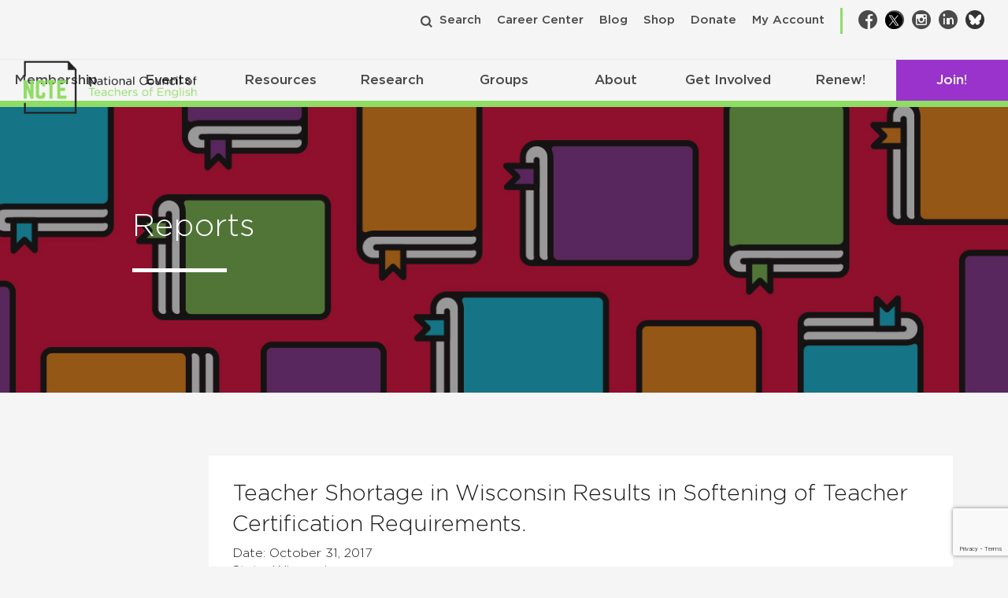

--- FILE ---
content_type: text/html; charset=utf-8
request_url: https://www.google.com/recaptcha/api2/anchor?ar=1&k=6Lf-cTUoAAAAAEDIC6CRcnNGepl9lQFUsctvt8SU&co=aHR0cHM6Ly9uY3RlLm9yZzo0NDM.&hl=en&v=N67nZn4AqZkNcbeMu4prBgzg&theme=light&size=invisible&badge=bottomright&anchor-ms=20000&execute-ms=30000&cb=dpfa0dft95kb
body_size: 49266
content:
<!DOCTYPE HTML><html dir="ltr" lang="en"><head><meta http-equiv="Content-Type" content="text/html; charset=UTF-8">
<meta http-equiv="X-UA-Compatible" content="IE=edge">
<title>reCAPTCHA</title>
<style type="text/css">
/* cyrillic-ext */
@font-face {
  font-family: 'Roboto';
  font-style: normal;
  font-weight: 400;
  font-stretch: 100%;
  src: url(//fonts.gstatic.com/s/roboto/v48/KFO7CnqEu92Fr1ME7kSn66aGLdTylUAMa3GUBHMdazTgWw.woff2) format('woff2');
  unicode-range: U+0460-052F, U+1C80-1C8A, U+20B4, U+2DE0-2DFF, U+A640-A69F, U+FE2E-FE2F;
}
/* cyrillic */
@font-face {
  font-family: 'Roboto';
  font-style: normal;
  font-weight: 400;
  font-stretch: 100%;
  src: url(//fonts.gstatic.com/s/roboto/v48/KFO7CnqEu92Fr1ME7kSn66aGLdTylUAMa3iUBHMdazTgWw.woff2) format('woff2');
  unicode-range: U+0301, U+0400-045F, U+0490-0491, U+04B0-04B1, U+2116;
}
/* greek-ext */
@font-face {
  font-family: 'Roboto';
  font-style: normal;
  font-weight: 400;
  font-stretch: 100%;
  src: url(//fonts.gstatic.com/s/roboto/v48/KFO7CnqEu92Fr1ME7kSn66aGLdTylUAMa3CUBHMdazTgWw.woff2) format('woff2');
  unicode-range: U+1F00-1FFF;
}
/* greek */
@font-face {
  font-family: 'Roboto';
  font-style: normal;
  font-weight: 400;
  font-stretch: 100%;
  src: url(//fonts.gstatic.com/s/roboto/v48/KFO7CnqEu92Fr1ME7kSn66aGLdTylUAMa3-UBHMdazTgWw.woff2) format('woff2');
  unicode-range: U+0370-0377, U+037A-037F, U+0384-038A, U+038C, U+038E-03A1, U+03A3-03FF;
}
/* math */
@font-face {
  font-family: 'Roboto';
  font-style: normal;
  font-weight: 400;
  font-stretch: 100%;
  src: url(//fonts.gstatic.com/s/roboto/v48/KFO7CnqEu92Fr1ME7kSn66aGLdTylUAMawCUBHMdazTgWw.woff2) format('woff2');
  unicode-range: U+0302-0303, U+0305, U+0307-0308, U+0310, U+0312, U+0315, U+031A, U+0326-0327, U+032C, U+032F-0330, U+0332-0333, U+0338, U+033A, U+0346, U+034D, U+0391-03A1, U+03A3-03A9, U+03B1-03C9, U+03D1, U+03D5-03D6, U+03F0-03F1, U+03F4-03F5, U+2016-2017, U+2034-2038, U+203C, U+2040, U+2043, U+2047, U+2050, U+2057, U+205F, U+2070-2071, U+2074-208E, U+2090-209C, U+20D0-20DC, U+20E1, U+20E5-20EF, U+2100-2112, U+2114-2115, U+2117-2121, U+2123-214F, U+2190, U+2192, U+2194-21AE, U+21B0-21E5, U+21F1-21F2, U+21F4-2211, U+2213-2214, U+2216-22FF, U+2308-230B, U+2310, U+2319, U+231C-2321, U+2336-237A, U+237C, U+2395, U+239B-23B7, U+23D0, U+23DC-23E1, U+2474-2475, U+25AF, U+25B3, U+25B7, U+25BD, U+25C1, U+25CA, U+25CC, U+25FB, U+266D-266F, U+27C0-27FF, U+2900-2AFF, U+2B0E-2B11, U+2B30-2B4C, U+2BFE, U+3030, U+FF5B, U+FF5D, U+1D400-1D7FF, U+1EE00-1EEFF;
}
/* symbols */
@font-face {
  font-family: 'Roboto';
  font-style: normal;
  font-weight: 400;
  font-stretch: 100%;
  src: url(//fonts.gstatic.com/s/roboto/v48/KFO7CnqEu92Fr1ME7kSn66aGLdTylUAMaxKUBHMdazTgWw.woff2) format('woff2');
  unicode-range: U+0001-000C, U+000E-001F, U+007F-009F, U+20DD-20E0, U+20E2-20E4, U+2150-218F, U+2190, U+2192, U+2194-2199, U+21AF, U+21E6-21F0, U+21F3, U+2218-2219, U+2299, U+22C4-22C6, U+2300-243F, U+2440-244A, U+2460-24FF, U+25A0-27BF, U+2800-28FF, U+2921-2922, U+2981, U+29BF, U+29EB, U+2B00-2BFF, U+4DC0-4DFF, U+FFF9-FFFB, U+10140-1018E, U+10190-1019C, U+101A0, U+101D0-101FD, U+102E0-102FB, U+10E60-10E7E, U+1D2C0-1D2D3, U+1D2E0-1D37F, U+1F000-1F0FF, U+1F100-1F1AD, U+1F1E6-1F1FF, U+1F30D-1F30F, U+1F315, U+1F31C, U+1F31E, U+1F320-1F32C, U+1F336, U+1F378, U+1F37D, U+1F382, U+1F393-1F39F, U+1F3A7-1F3A8, U+1F3AC-1F3AF, U+1F3C2, U+1F3C4-1F3C6, U+1F3CA-1F3CE, U+1F3D4-1F3E0, U+1F3ED, U+1F3F1-1F3F3, U+1F3F5-1F3F7, U+1F408, U+1F415, U+1F41F, U+1F426, U+1F43F, U+1F441-1F442, U+1F444, U+1F446-1F449, U+1F44C-1F44E, U+1F453, U+1F46A, U+1F47D, U+1F4A3, U+1F4B0, U+1F4B3, U+1F4B9, U+1F4BB, U+1F4BF, U+1F4C8-1F4CB, U+1F4D6, U+1F4DA, U+1F4DF, U+1F4E3-1F4E6, U+1F4EA-1F4ED, U+1F4F7, U+1F4F9-1F4FB, U+1F4FD-1F4FE, U+1F503, U+1F507-1F50B, U+1F50D, U+1F512-1F513, U+1F53E-1F54A, U+1F54F-1F5FA, U+1F610, U+1F650-1F67F, U+1F687, U+1F68D, U+1F691, U+1F694, U+1F698, U+1F6AD, U+1F6B2, U+1F6B9-1F6BA, U+1F6BC, U+1F6C6-1F6CF, U+1F6D3-1F6D7, U+1F6E0-1F6EA, U+1F6F0-1F6F3, U+1F6F7-1F6FC, U+1F700-1F7FF, U+1F800-1F80B, U+1F810-1F847, U+1F850-1F859, U+1F860-1F887, U+1F890-1F8AD, U+1F8B0-1F8BB, U+1F8C0-1F8C1, U+1F900-1F90B, U+1F93B, U+1F946, U+1F984, U+1F996, U+1F9E9, U+1FA00-1FA6F, U+1FA70-1FA7C, U+1FA80-1FA89, U+1FA8F-1FAC6, U+1FACE-1FADC, U+1FADF-1FAE9, U+1FAF0-1FAF8, U+1FB00-1FBFF;
}
/* vietnamese */
@font-face {
  font-family: 'Roboto';
  font-style: normal;
  font-weight: 400;
  font-stretch: 100%;
  src: url(//fonts.gstatic.com/s/roboto/v48/KFO7CnqEu92Fr1ME7kSn66aGLdTylUAMa3OUBHMdazTgWw.woff2) format('woff2');
  unicode-range: U+0102-0103, U+0110-0111, U+0128-0129, U+0168-0169, U+01A0-01A1, U+01AF-01B0, U+0300-0301, U+0303-0304, U+0308-0309, U+0323, U+0329, U+1EA0-1EF9, U+20AB;
}
/* latin-ext */
@font-face {
  font-family: 'Roboto';
  font-style: normal;
  font-weight: 400;
  font-stretch: 100%;
  src: url(//fonts.gstatic.com/s/roboto/v48/KFO7CnqEu92Fr1ME7kSn66aGLdTylUAMa3KUBHMdazTgWw.woff2) format('woff2');
  unicode-range: U+0100-02BA, U+02BD-02C5, U+02C7-02CC, U+02CE-02D7, U+02DD-02FF, U+0304, U+0308, U+0329, U+1D00-1DBF, U+1E00-1E9F, U+1EF2-1EFF, U+2020, U+20A0-20AB, U+20AD-20C0, U+2113, U+2C60-2C7F, U+A720-A7FF;
}
/* latin */
@font-face {
  font-family: 'Roboto';
  font-style: normal;
  font-weight: 400;
  font-stretch: 100%;
  src: url(//fonts.gstatic.com/s/roboto/v48/KFO7CnqEu92Fr1ME7kSn66aGLdTylUAMa3yUBHMdazQ.woff2) format('woff2');
  unicode-range: U+0000-00FF, U+0131, U+0152-0153, U+02BB-02BC, U+02C6, U+02DA, U+02DC, U+0304, U+0308, U+0329, U+2000-206F, U+20AC, U+2122, U+2191, U+2193, U+2212, U+2215, U+FEFF, U+FFFD;
}
/* cyrillic-ext */
@font-face {
  font-family: 'Roboto';
  font-style: normal;
  font-weight: 500;
  font-stretch: 100%;
  src: url(//fonts.gstatic.com/s/roboto/v48/KFO7CnqEu92Fr1ME7kSn66aGLdTylUAMa3GUBHMdazTgWw.woff2) format('woff2');
  unicode-range: U+0460-052F, U+1C80-1C8A, U+20B4, U+2DE0-2DFF, U+A640-A69F, U+FE2E-FE2F;
}
/* cyrillic */
@font-face {
  font-family: 'Roboto';
  font-style: normal;
  font-weight: 500;
  font-stretch: 100%;
  src: url(//fonts.gstatic.com/s/roboto/v48/KFO7CnqEu92Fr1ME7kSn66aGLdTylUAMa3iUBHMdazTgWw.woff2) format('woff2');
  unicode-range: U+0301, U+0400-045F, U+0490-0491, U+04B0-04B1, U+2116;
}
/* greek-ext */
@font-face {
  font-family: 'Roboto';
  font-style: normal;
  font-weight: 500;
  font-stretch: 100%;
  src: url(//fonts.gstatic.com/s/roboto/v48/KFO7CnqEu92Fr1ME7kSn66aGLdTylUAMa3CUBHMdazTgWw.woff2) format('woff2');
  unicode-range: U+1F00-1FFF;
}
/* greek */
@font-face {
  font-family: 'Roboto';
  font-style: normal;
  font-weight: 500;
  font-stretch: 100%;
  src: url(//fonts.gstatic.com/s/roboto/v48/KFO7CnqEu92Fr1ME7kSn66aGLdTylUAMa3-UBHMdazTgWw.woff2) format('woff2');
  unicode-range: U+0370-0377, U+037A-037F, U+0384-038A, U+038C, U+038E-03A1, U+03A3-03FF;
}
/* math */
@font-face {
  font-family: 'Roboto';
  font-style: normal;
  font-weight: 500;
  font-stretch: 100%;
  src: url(//fonts.gstatic.com/s/roboto/v48/KFO7CnqEu92Fr1ME7kSn66aGLdTylUAMawCUBHMdazTgWw.woff2) format('woff2');
  unicode-range: U+0302-0303, U+0305, U+0307-0308, U+0310, U+0312, U+0315, U+031A, U+0326-0327, U+032C, U+032F-0330, U+0332-0333, U+0338, U+033A, U+0346, U+034D, U+0391-03A1, U+03A3-03A9, U+03B1-03C9, U+03D1, U+03D5-03D6, U+03F0-03F1, U+03F4-03F5, U+2016-2017, U+2034-2038, U+203C, U+2040, U+2043, U+2047, U+2050, U+2057, U+205F, U+2070-2071, U+2074-208E, U+2090-209C, U+20D0-20DC, U+20E1, U+20E5-20EF, U+2100-2112, U+2114-2115, U+2117-2121, U+2123-214F, U+2190, U+2192, U+2194-21AE, U+21B0-21E5, U+21F1-21F2, U+21F4-2211, U+2213-2214, U+2216-22FF, U+2308-230B, U+2310, U+2319, U+231C-2321, U+2336-237A, U+237C, U+2395, U+239B-23B7, U+23D0, U+23DC-23E1, U+2474-2475, U+25AF, U+25B3, U+25B7, U+25BD, U+25C1, U+25CA, U+25CC, U+25FB, U+266D-266F, U+27C0-27FF, U+2900-2AFF, U+2B0E-2B11, U+2B30-2B4C, U+2BFE, U+3030, U+FF5B, U+FF5D, U+1D400-1D7FF, U+1EE00-1EEFF;
}
/* symbols */
@font-face {
  font-family: 'Roboto';
  font-style: normal;
  font-weight: 500;
  font-stretch: 100%;
  src: url(//fonts.gstatic.com/s/roboto/v48/KFO7CnqEu92Fr1ME7kSn66aGLdTylUAMaxKUBHMdazTgWw.woff2) format('woff2');
  unicode-range: U+0001-000C, U+000E-001F, U+007F-009F, U+20DD-20E0, U+20E2-20E4, U+2150-218F, U+2190, U+2192, U+2194-2199, U+21AF, U+21E6-21F0, U+21F3, U+2218-2219, U+2299, U+22C4-22C6, U+2300-243F, U+2440-244A, U+2460-24FF, U+25A0-27BF, U+2800-28FF, U+2921-2922, U+2981, U+29BF, U+29EB, U+2B00-2BFF, U+4DC0-4DFF, U+FFF9-FFFB, U+10140-1018E, U+10190-1019C, U+101A0, U+101D0-101FD, U+102E0-102FB, U+10E60-10E7E, U+1D2C0-1D2D3, U+1D2E0-1D37F, U+1F000-1F0FF, U+1F100-1F1AD, U+1F1E6-1F1FF, U+1F30D-1F30F, U+1F315, U+1F31C, U+1F31E, U+1F320-1F32C, U+1F336, U+1F378, U+1F37D, U+1F382, U+1F393-1F39F, U+1F3A7-1F3A8, U+1F3AC-1F3AF, U+1F3C2, U+1F3C4-1F3C6, U+1F3CA-1F3CE, U+1F3D4-1F3E0, U+1F3ED, U+1F3F1-1F3F3, U+1F3F5-1F3F7, U+1F408, U+1F415, U+1F41F, U+1F426, U+1F43F, U+1F441-1F442, U+1F444, U+1F446-1F449, U+1F44C-1F44E, U+1F453, U+1F46A, U+1F47D, U+1F4A3, U+1F4B0, U+1F4B3, U+1F4B9, U+1F4BB, U+1F4BF, U+1F4C8-1F4CB, U+1F4D6, U+1F4DA, U+1F4DF, U+1F4E3-1F4E6, U+1F4EA-1F4ED, U+1F4F7, U+1F4F9-1F4FB, U+1F4FD-1F4FE, U+1F503, U+1F507-1F50B, U+1F50D, U+1F512-1F513, U+1F53E-1F54A, U+1F54F-1F5FA, U+1F610, U+1F650-1F67F, U+1F687, U+1F68D, U+1F691, U+1F694, U+1F698, U+1F6AD, U+1F6B2, U+1F6B9-1F6BA, U+1F6BC, U+1F6C6-1F6CF, U+1F6D3-1F6D7, U+1F6E0-1F6EA, U+1F6F0-1F6F3, U+1F6F7-1F6FC, U+1F700-1F7FF, U+1F800-1F80B, U+1F810-1F847, U+1F850-1F859, U+1F860-1F887, U+1F890-1F8AD, U+1F8B0-1F8BB, U+1F8C0-1F8C1, U+1F900-1F90B, U+1F93B, U+1F946, U+1F984, U+1F996, U+1F9E9, U+1FA00-1FA6F, U+1FA70-1FA7C, U+1FA80-1FA89, U+1FA8F-1FAC6, U+1FACE-1FADC, U+1FADF-1FAE9, U+1FAF0-1FAF8, U+1FB00-1FBFF;
}
/* vietnamese */
@font-face {
  font-family: 'Roboto';
  font-style: normal;
  font-weight: 500;
  font-stretch: 100%;
  src: url(//fonts.gstatic.com/s/roboto/v48/KFO7CnqEu92Fr1ME7kSn66aGLdTylUAMa3OUBHMdazTgWw.woff2) format('woff2');
  unicode-range: U+0102-0103, U+0110-0111, U+0128-0129, U+0168-0169, U+01A0-01A1, U+01AF-01B0, U+0300-0301, U+0303-0304, U+0308-0309, U+0323, U+0329, U+1EA0-1EF9, U+20AB;
}
/* latin-ext */
@font-face {
  font-family: 'Roboto';
  font-style: normal;
  font-weight: 500;
  font-stretch: 100%;
  src: url(//fonts.gstatic.com/s/roboto/v48/KFO7CnqEu92Fr1ME7kSn66aGLdTylUAMa3KUBHMdazTgWw.woff2) format('woff2');
  unicode-range: U+0100-02BA, U+02BD-02C5, U+02C7-02CC, U+02CE-02D7, U+02DD-02FF, U+0304, U+0308, U+0329, U+1D00-1DBF, U+1E00-1E9F, U+1EF2-1EFF, U+2020, U+20A0-20AB, U+20AD-20C0, U+2113, U+2C60-2C7F, U+A720-A7FF;
}
/* latin */
@font-face {
  font-family: 'Roboto';
  font-style: normal;
  font-weight: 500;
  font-stretch: 100%;
  src: url(//fonts.gstatic.com/s/roboto/v48/KFO7CnqEu92Fr1ME7kSn66aGLdTylUAMa3yUBHMdazQ.woff2) format('woff2');
  unicode-range: U+0000-00FF, U+0131, U+0152-0153, U+02BB-02BC, U+02C6, U+02DA, U+02DC, U+0304, U+0308, U+0329, U+2000-206F, U+20AC, U+2122, U+2191, U+2193, U+2212, U+2215, U+FEFF, U+FFFD;
}
/* cyrillic-ext */
@font-face {
  font-family: 'Roboto';
  font-style: normal;
  font-weight: 900;
  font-stretch: 100%;
  src: url(//fonts.gstatic.com/s/roboto/v48/KFO7CnqEu92Fr1ME7kSn66aGLdTylUAMa3GUBHMdazTgWw.woff2) format('woff2');
  unicode-range: U+0460-052F, U+1C80-1C8A, U+20B4, U+2DE0-2DFF, U+A640-A69F, U+FE2E-FE2F;
}
/* cyrillic */
@font-face {
  font-family: 'Roboto';
  font-style: normal;
  font-weight: 900;
  font-stretch: 100%;
  src: url(//fonts.gstatic.com/s/roboto/v48/KFO7CnqEu92Fr1ME7kSn66aGLdTylUAMa3iUBHMdazTgWw.woff2) format('woff2');
  unicode-range: U+0301, U+0400-045F, U+0490-0491, U+04B0-04B1, U+2116;
}
/* greek-ext */
@font-face {
  font-family: 'Roboto';
  font-style: normal;
  font-weight: 900;
  font-stretch: 100%;
  src: url(//fonts.gstatic.com/s/roboto/v48/KFO7CnqEu92Fr1ME7kSn66aGLdTylUAMa3CUBHMdazTgWw.woff2) format('woff2');
  unicode-range: U+1F00-1FFF;
}
/* greek */
@font-face {
  font-family: 'Roboto';
  font-style: normal;
  font-weight: 900;
  font-stretch: 100%;
  src: url(//fonts.gstatic.com/s/roboto/v48/KFO7CnqEu92Fr1ME7kSn66aGLdTylUAMa3-UBHMdazTgWw.woff2) format('woff2');
  unicode-range: U+0370-0377, U+037A-037F, U+0384-038A, U+038C, U+038E-03A1, U+03A3-03FF;
}
/* math */
@font-face {
  font-family: 'Roboto';
  font-style: normal;
  font-weight: 900;
  font-stretch: 100%;
  src: url(//fonts.gstatic.com/s/roboto/v48/KFO7CnqEu92Fr1ME7kSn66aGLdTylUAMawCUBHMdazTgWw.woff2) format('woff2');
  unicode-range: U+0302-0303, U+0305, U+0307-0308, U+0310, U+0312, U+0315, U+031A, U+0326-0327, U+032C, U+032F-0330, U+0332-0333, U+0338, U+033A, U+0346, U+034D, U+0391-03A1, U+03A3-03A9, U+03B1-03C9, U+03D1, U+03D5-03D6, U+03F0-03F1, U+03F4-03F5, U+2016-2017, U+2034-2038, U+203C, U+2040, U+2043, U+2047, U+2050, U+2057, U+205F, U+2070-2071, U+2074-208E, U+2090-209C, U+20D0-20DC, U+20E1, U+20E5-20EF, U+2100-2112, U+2114-2115, U+2117-2121, U+2123-214F, U+2190, U+2192, U+2194-21AE, U+21B0-21E5, U+21F1-21F2, U+21F4-2211, U+2213-2214, U+2216-22FF, U+2308-230B, U+2310, U+2319, U+231C-2321, U+2336-237A, U+237C, U+2395, U+239B-23B7, U+23D0, U+23DC-23E1, U+2474-2475, U+25AF, U+25B3, U+25B7, U+25BD, U+25C1, U+25CA, U+25CC, U+25FB, U+266D-266F, U+27C0-27FF, U+2900-2AFF, U+2B0E-2B11, U+2B30-2B4C, U+2BFE, U+3030, U+FF5B, U+FF5D, U+1D400-1D7FF, U+1EE00-1EEFF;
}
/* symbols */
@font-face {
  font-family: 'Roboto';
  font-style: normal;
  font-weight: 900;
  font-stretch: 100%;
  src: url(//fonts.gstatic.com/s/roboto/v48/KFO7CnqEu92Fr1ME7kSn66aGLdTylUAMaxKUBHMdazTgWw.woff2) format('woff2');
  unicode-range: U+0001-000C, U+000E-001F, U+007F-009F, U+20DD-20E0, U+20E2-20E4, U+2150-218F, U+2190, U+2192, U+2194-2199, U+21AF, U+21E6-21F0, U+21F3, U+2218-2219, U+2299, U+22C4-22C6, U+2300-243F, U+2440-244A, U+2460-24FF, U+25A0-27BF, U+2800-28FF, U+2921-2922, U+2981, U+29BF, U+29EB, U+2B00-2BFF, U+4DC0-4DFF, U+FFF9-FFFB, U+10140-1018E, U+10190-1019C, U+101A0, U+101D0-101FD, U+102E0-102FB, U+10E60-10E7E, U+1D2C0-1D2D3, U+1D2E0-1D37F, U+1F000-1F0FF, U+1F100-1F1AD, U+1F1E6-1F1FF, U+1F30D-1F30F, U+1F315, U+1F31C, U+1F31E, U+1F320-1F32C, U+1F336, U+1F378, U+1F37D, U+1F382, U+1F393-1F39F, U+1F3A7-1F3A8, U+1F3AC-1F3AF, U+1F3C2, U+1F3C4-1F3C6, U+1F3CA-1F3CE, U+1F3D4-1F3E0, U+1F3ED, U+1F3F1-1F3F3, U+1F3F5-1F3F7, U+1F408, U+1F415, U+1F41F, U+1F426, U+1F43F, U+1F441-1F442, U+1F444, U+1F446-1F449, U+1F44C-1F44E, U+1F453, U+1F46A, U+1F47D, U+1F4A3, U+1F4B0, U+1F4B3, U+1F4B9, U+1F4BB, U+1F4BF, U+1F4C8-1F4CB, U+1F4D6, U+1F4DA, U+1F4DF, U+1F4E3-1F4E6, U+1F4EA-1F4ED, U+1F4F7, U+1F4F9-1F4FB, U+1F4FD-1F4FE, U+1F503, U+1F507-1F50B, U+1F50D, U+1F512-1F513, U+1F53E-1F54A, U+1F54F-1F5FA, U+1F610, U+1F650-1F67F, U+1F687, U+1F68D, U+1F691, U+1F694, U+1F698, U+1F6AD, U+1F6B2, U+1F6B9-1F6BA, U+1F6BC, U+1F6C6-1F6CF, U+1F6D3-1F6D7, U+1F6E0-1F6EA, U+1F6F0-1F6F3, U+1F6F7-1F6FC, U+1F700-1F7FF, U+1F800-1F80B, U+1F810-1F847, U+1F850-1F859, U+1F860-1F887, U+1F890-1F8AD, U+1F8B0-1F8BB, U+1F8C0-1F8C1, U+1F900-1F90B, U+1F93B, U+1F946, U+1F984, U+1F996, U+1F9E9, U+1FA00-1FA6F, U+1FA70-1FA7C, U+1FA80-1FA89, U+1FA8F-1FAC6, U+1FACE-1FADC, U+1FADF-1FAE9, U+1FAF0-1FAF8, U+1FB00-1FBFF;
}
/* vietnamese */
@font-face {
  font-family: 'Roboto';
  font-style: normal;
  font-weight: 900;
  font-stretch: 100%;
  src: url(//fonts.gstatic.com/s/roboto/v48/KFO7CnqEu92Fr1ME7kSn66aGLdTylUAMa3OUBHMdazTgWw.woff2) format('woff2');
  unicode-range: U+0102-0103, U+0110-0111, U+0128-0129, U+0168-0169, U+01A0-01A1, U+01AF-01B0, U+0300-0301, U+0303-0304, U+0308-0309, U+0323, U+0329, U+1EA0-1EF9, U+20AB;
}
/* latin-ext */
@font-face {
  font-family: 'Roboto';
  font-style: normal;
  font-weight: 900;
  font-stretch: 100%;
  src: url(//fonts.gstatic.com/s/roboto/v48/KFO7CnqEu92Fr1ME7kSn66aGLdTylUAMa3KUBHMdazTgWw.woff2) format('woff2');
  unicode-range: U+0100-02BA, U+02BD-02C5, U+02C7-02CC, U+02CE-02D7, U+02DD-02FF, U+0304, U+0308, U+0329, U+1D00-1DBF, U+1E00-1E9F, U+1EF2-1EFF, U+2020, U+20A0-20AB, U+20AD-20C0, U+2113, U+2C60-2C7F, U+A720-A7FF;
}
/* latin */
@font-face {
  font-family: 'Roboto';
  font-style: normal;
  font-weight: 900;
  font-stretch: 100%;
  src: url(//fonts.gstatic.com/s/roboto/v48/KFO7CnqEu92Fr1ME7kSn66aGLdTylUAMa3yUBHMdazQ.woff2) format('woff2');
  unicode-range: U+0000-00FF, U+0131, U+0152-0153, U+02BB-02BC, U+02C6, U+02DA, U+02DC, U+0304, U+0308, U+0329, U+2000-206F, U+20AC, U+2122, U+2191, U+2193, U+2212, U+2215, U+FEFF, U+FFFD;
}

</style>
<link rel="stylesheet" type="text/css" href="https://www.gstatic.com/recaptcha/releases/N67nZn4AqZkNcbeMu4prBgzg/styles__ltr.css">
<script nonce="rjxuSX-IiO1QXkppdfbuSg" type="text/javascript">window['__recaptcha_api'] = 'https://www.google.com/recaptcha/api2/';</script>
<script type="text/javascript" src="https://www.gstatic.com/recaptcha/releases/N67nZn4AqZkNcbeMu4prBgzg/recaptcha__en.js" nonce="rjxuSX-IiO1QXkppdfbuSg">
      
    </script></head>
<body><div id="rc-anchor-alert" class="rc-anchor-alert"></div>
<input type="hidden" id="recaptcha-token" value="[base64]">
<script type="text/javascript" nonce="rjxuSX-IiO1QXkppdfbuSg">
      recaptcha.anchor.Main.init("[\x22ainput\x22,[\x22bgdata\x22,\x22\x22,\[base64]/[base64]/[base64]/bmV3IHJbeF0oY1swXSk6RT09Mj9uZXcgclt4XShjWzBdLGNbMV0pOkU9PTM/bmV3IHJbeF0oY1swXSxjWzFdLGNbMl0pOkU9PTQ/[base64]/[base64]/[base64]/[base64]/[base64]/[base64]/[base64]/[base64]\x22,\[base64]\x22,\x22bFdqTV7ChlDCjgbCocKfwoLDkcORO8OrSsOXwokHO8KVwpBLw6lRwoBOwrJkO8Ozw7rCnCHClMK9b3cXAMKhwpbDtCVDwoNgaMKnAsOnRDLCgXRzFFPCug5bw5YURcKgE8KDw63Dp23ClQXDusK7ecOOwq7CpW/CjELCsEPCgSRaKsKkwqHCnCU2wr9fw6zCj2NADUckBA0MwrjDozbDiMOJSh7CisO6WBdZwqw9wqN6wrtgwr3DpngJw7LDoDXCn8OvB1XCsC4twpzClDgrA0TCrAQEcMOEWUjCgHEaw4TDqsKkwqMddVbCsncLM8KbP8OvwoTDozDCuFDDrMO2RMKcw7fCscO7w7VPCx/DuMKeRMKhw6RUOsOdw5s0wrTCm8KOHMKRw4UHw7sRf8OWUE7Cs8O+woBNw4zCqsK/w6fDh8O7GwvDnsKHAxXCpV7CpmLClMKtw74sesOhakxfJQVcJ0E/w53CoSEiw4bDqmrDocOGwp8Sw6TCtW4fFBfDuE8YF1PDiDk1w4oPPSPCpcOdwo3CtSxYw6dlw6DDl8K5woPCt3HCnMOIwroPwoHCtcO9aMKVKg0Aw6UbBcKzWcKFXi59cMKkwp/CjRfDmlptw4pRI8Klw73Dn8OSw4R5WMOnw7LCg0LCnn8+Q2Qpw5tnAkDClMK9w7FsMihIRmEdwpt5w5wAAcKnJi9Vwocow7tiVxDDvMOxwpJVw4TDjmR0XsOrREd/SsOXw6/DvsOuH8KNGcOzTsKgw60bI2ZOwoJ2C3HCnSPCl8Khw64ewo0qwqseC07CpsKbdxYzwrTDoMKCwokIwr3DjsOHw7FXbQ4bw5gCw5LCpsKHasOBwqRbccK8w4dLOcOIw7pgLj3CqX/Cuy7CpsKSS8O5w4/Dqyx2w7Etw40+wqtow61Mw752wqUHwpTCgQDCggHCigDCjmRiwotxecKKwoJkGThdERU4w5NtwpsfwrHCn0B6csK0ScKeQ8OXw5rDsWRPHMOywrvCtsKZw5rCi8K9w5/Dk2FQwro/DgbCqMKVw7JJK8KKQWVbwpI5ZcOHwrvClms1wp/CvWnDocOgw6kZGgnDmMKxwpQAWjnDrMOwGsOEccOvw4MEw5ItNx3DrMO1PsOgBcOSLG7DlkMow5bCvcOKD07CmE7Ckid8w4/ChCEVNMO+McOZwoLCjlYgwrnDl03Dp3bCuW3Du0TCoTjDpsKDwokFfsKFYnfDkibCocOvYcODTHLDjX7CvnXDgS7CnsOvFhl1wrhqw7HDvcKpw6DDgX3CqcOAw5HCk8OwWQPCpSLDhMOXPsK0ecOmRsKmXsK3w7LDucOgw4Nbcn/CoTvCr8OwTMKSwqjCncOCBVQdZcO8w6h1Yx0KwqVPGh7Co8OPIcKfwrYUa8Kvw4A7w4nDnMKlw4vDl8OdwprCj8KUREnCnz8vwpTDo0LCnFPCucKROMOmw592CsKGw6VJW8Opw7FZJ1Yfw5BkwoPCrMKGw4fDncOhTio/XsOXwqrCl3XClsO8RMKlwpLDisK9w4rCmwDDjsOWw4VsC8OvKmYWMcO+JHDDr1x8QMOlHcK+wphdE8OCwprChEQnC2IFw6s1wozDicO5wrnClcKUcxxwTsKGw5Y0woLClWpdUMKowrbClsOFOB9UDMOSw599wrrCpsKDIF/Cg3TCtsKIw5lcw4rDrcKscsKyFyDDnsOIIn3DjsOAwpPCs8OJwpxkw7DCtMK/Z8KuZ8KqaV/DrcO0c8KZwogWSVN2w4jDqMOuFH0XNMOzw5s/[base64]/Ch8O1w6DChsOHW1bCmcOwaMO4wplwwq/[base64]/CiMK/T8K7fWzDmy1jYcK3wobDr8Knw5AOTWNbwp00aQTCrExRwr1yw59YwpbCnlXDiMO1woPDvWDDjV5swrPDpcK8U8OvEEvDm8KLw4oqwp/Cn0I3ccK1GcKewrESw5w3wpEJLcKFWjdAwqvDi8Kqw4rCu2vDisKUwpMIw7YmXU0KwoQVAlZoVcK3wqTDsjHClMO4JsO3wqpEwobDtDR/wp/DtcKlwqdABMO2TcKBwq1Fw7bDo8KUX8K8EAAow54Jwr7CvcOTEsOxwrXCvsK6wqrCqwYiOMKww7swRAxSwovCvznDuTrCgsKZWGrCqwzCq8KNMihOdRYpbsKgw4dbwoNWKSHDhjlBw6XChgBOwobChRvDhcOlQihqwq8/dH0Yw4NpZMKQe8Kgw6F0P8OFGSXCkXVrKlvDo8KUFMKucGcUaQ7Du8KMLXjDoiHDklnDmU4bwpTDm8OuQsOKw5jDv8O/w4nDnxAAw7zCuTPDjQvCgABdw78iw6nDqsOswrDDtsOnX8Kgw7/DhsO8wr3DvAJOZgrChcKwQMOFwo1ednY3w69LVFHDpMKbw57DoMO+D1nCpgDDlEXCosOGwo1bExHDv8Ojw4p1w6XDjk44JsKDw680IUDCsXRGw6zCjcO/[base64]/CgsKUAsKlw4/[base64]/Ds8KDw5EIVirCpGlfwpbCjMO4EMK/w6HDtDjCrl83w6UIwpZkZcOYwpnCvsORFj1jemHCnjptw6rDj8K6w6EnTH3ClxMpw5RqGMORwqDClzIYw49tBsOKwo4Bw4cISysSwoBXDEQJATvDl8Oww7RuwojCiV5lF8KiOcKkwr5tLkPChTQsw4AtX8OLwqFKBm/DlcOGwpMOFnNxwpfCjVFzK3MbwrJGVsK7X8O0O1RjasOYIDzDunvCmAMKQlNAUcOcwqHDtll3wrsuQGhxw79PakbCvinCscOPdn1jacOSLcOZwpsmwrTCvsOzX1Q9wp/[base64]/[base64]/CqirCgsOVw5TCtcOEPUxqX8OHwrPDjMOTw57DuMOaIjvCgFzDrsO/ZMKmw5xxwqDCvcOOwoFbw7cJeTNWw7zCksOMFMO+w4Jcwq/DpnnCjzDDosOlw6HDqMOzesKEwo8RwrjCrMKiwq5FwrfDnQLDvz3Dh2oxworCjnXCsjoxScKHWcK/w7B/[base64]/CsOQw4V/H8O/[base64]/w7rCl3JDwp/[base64]/[base64]/w6HChE/CmU7DuiPCu8O8eyjDsDIOAxgyw5BMwofChcOffwkGwp45dFAFZ1AXFDjDo8Kvwq7DtFDDinJtL1VtwqrDrnfDn0bCmsKeKUTCq8O1aBvCosOFbDIHLyVNH3hMNEzDmR1zwq0Fwo0FEsKmdcKPwo3DlzhpK8O8ZmLCv8Ogwq/[base64]/DhMK6YVnChx4HwqnDoSICwp9VwpQqw7d4w4TDnMOrF8KYw4FpQyEWdcO2w75swo41Qj1PPAPDgnXCglApw4XChTJ4Nm4/[base64]/w71tw6XCkSQTLcOlwp4ZwqrCpsK5EQDDjMOywrdbNlzCpXgJwoXDnkvDtcO5KsOibMKbc8OEJiDDn1spIcKnc8Kew6rDg1JSIcOgwrBOPi7CuMO9wq7DtsOvCm1zwoTCpn/CvAIbw6Yrw4xbwp3DhxE+w5AGw7FVw7rCpsOXwoptGiRMEktwLXTCsUfCoMO6wqM4w5xDDMKbwo9xQ2MFw5Newo/DhMOzw4E1FSfDjMOrP8OgbcK+wr7DmMO2BE3DhiMwGMKqYMOJwq7DvVIGFwsmMMOuX8KpJcKHwp5pwrfCiMKMLzvChsKwwoVSwrAow7XChB8nw7YfRxozw5rCv0ATImsvw7/DgBI1Y1XDhcOUYjTDosOIwqI4w5RjfsOWYBddYMOSP14gw7ZWwqBxw6vDh8Okw4EeMwFwwpdSDcO7wo7CmkxAWiNOw6tLF1/CnsKvwqhDwocqwonDhsKQw7cHwpRGwoHDo8KOw6LCkUTDvMK/KTRlGVZgwoZFwrI5dsOlw5/Dp0IsNhDDmMKgw6gHw6J3XMKpw6t2dSHCtitswq40wrvCtynDiQU3w7XDr2/CuGXCp8OZw4gdOR4Kw4pjM8K5bMKHw6/CqGXCvA3CsCLDkcOvw5HDqcKXeMO0AMOxw6J2wrIWEWBaZMOCCcOWwpsMSmFsKFB7WcKtcV19TxDDs8OVwpo+wrwvJzHDuMOkVMOXV8Knw4nDjcK/[base64]/DtcOEwrHDmTHDkcKwZsOSVHYRFU3CjEXCm8K8KMKZPsKbO1dkTyJHw7kew7vCjsOXGsOBNsKrwrpRXBp1wq9ACR3DjQ17ewfCmGTCmcO/w4fDpMO1w4BIcHnDk8KSw4HDl2IVwoEdE8OEw5PDhxfClAsTOMOAw5YnPFduOcKrJ8OAGW3DgBXDlEUYw7TCtCNmw6HDiV1ow7nClUkvUTQfNFDCtMOeNCl/V8KaXlJdwoNKcnE+TgwiTFkXwrTDvcKdwozCtlfDoxgwwr5/w53DuEfCgcOKw7puMy8TAsO1w4XDhXR0w7PCqMKaanbDnMOfPcKJwrMEwqXDunsMbywyAkvCrlJYE8OSwpIXw5F3wphuw7PCmcOtw71dCX0VGcKgw6JpX8K7eMOnJAbDu1ggw6rDhmnDmMKSRTPDrMOnwp/CiGM/wpbCp8KCUcO9wrrDt0IFJCfClcKnw53DrMKYFixRZyoRR8KswqrDq8KEw5jCh1nDoAzCmcKCw7nCqgs0Y8Kde8OjbV9MZcOowqc/w4E0QmzDt8O2SSFSD8K4wqXCrwtvw683AX4kXVXCvH3CvcKUw6fDrMKuNBHDisK2w67Dp8K3FAd7MFvCn8KWdVXChlgXwp9/w71YU13DusOHwoR+BXdrJMKDw4JjSsOvwplVM0MmJizDtQQsccOmw7A+wo/Cr2bCvcOewpF9bsKGSlBMB3sKwp7DpMO3eMK+w5zDjCVwfW3CgmJewpBuw5HDkWBcSUtGwqnCkQ82XUc9CcOdHcOyw5kjw77DnwfDuENAw7/DmxUQw4vCgCIROMOPwplyw7bDg8OSw6DChsKUKcOew5TDjl8vw4dSw4xAOMKHKMK8wqgzCsOnw505wrI5ZMOJw5gKMh3Ds8OgwroKw5wUQsKZPcOwwpPCk8O+ZTZkbg/DrQDCgQrDmcKhfsOBwq7CrMODNA8dATvDigYEJ2h4FMK4w7UtwqgfaWgQFMOnwq0YAMOWwr93TsOkw707w5XCsT7Coi4IFMKuwqLCjcK7w4LDhcK7w6HCqMK8w7XCm8K8w6pJw5JhIMKSbMKzw7AYwr/CqRNvdEcxdMKnFjQpPsKoCXrCtgg8RX0Uwq/Cp8Olw5bCjMKtRMO4XMK5JnVow7IlwpXDmFVheMOfeE/CmVnCgsKiIF/CpcKPHsOtVyl8GMOQC8OqISfDuChgwpY3w5w7ScO8wpTDgcKdwoLCgsOQw5EJw6h7w5nCgD3CosOGwpbCiizCsMOxwqc5V8KyCi3CnMKMBcKhN8OXwrPClzbDt8KlYsOMWF4nw6DCrsKow4sSGsKgw7zCuhPDpcKlNsKdwp5Qw5/CpMO6wojDgisQw6QFw43Dn8OGYsKtw6DCh8KDTMODFAB4w7phwrpfwqPDvCLCs8OwDxgTw6TDqcKlUiw/[base64]/Du8KYZsKcwrrCjgXCs8O2U8KyCE/[base64]/[base64]/Cjz8IwpvDhRnCq8Ksw7PDlsK+NUZ4wphMw7E1LcKlA8OhwqvCn2ZDw6TDojBJw67DgkTCukAVwp4BQMOSbcK+w6YYAw/[base64]/DjMKpLsK3IcO8wrExwpxdw4RYwovCnU/Chlg+U8KUw5Faw5IINnZ7wp4+wonDisKhw6HDs0Z8fsKkw6DCr2Nvw4/DvcO7f8ORVl/Cty3CjzzCqMKVQEnDucOyd8Ovw4F6TxAQOw3DhsKeTG3DkkV8fy14Fg/CimfDm8OyLMKmLcKTTCfDvDfCvTLDr1Yfwp8sQsO7d8ObwqjCiRcUS2/CjMKuNg5iw6h2wpQtw7Q8cwkgwq0UAFXCuTLCtkJQw4XCqsKqwp1bw5HDjMO5eFoHUcKCMsOnw7x1S8OgwoFePXEjw4nCgi00ZMOLWsK4G8KTwqQXccKMw7vCuysgMDEsBcOULMKXw5sOE0XDmHouI8Orw6bClX/DrwAiwoPDryPDj8Kqw4LDpk01BX4INsOYw7FOTsKGwqjCrMKUwoLDkAcRw6BycwJGPsOMw5vCmVofWMKSwpXCpF9sHU/CnR4MXsOfLcO3VVvDrsOhd8O6wrAewofDnx3DlQlUFEFHb1PCtcOxK2PDjsKUJ8K9BEtFGcKdw40rbsKcw7IWw7XDjkDCpcK9cz7ClTLDvQXDpsO3w4UoasOWwpHCqMKHA8Oew47DtsOjwqtCw5HCp8OqJ2kvw4vDjyMCTSfCv8OvK8OSEgExYMKEIcKyVG4/w4QLPQrCkxDCqwnChMKBEsOTDMKRwp0/XWZSw5sBOcOVdSoGXS/CgcOsw4wYFmNcwqxswrnCmBPDnsOnw5bDlmcSDh0GenAfw4pEwr95w4QGA8O/AcOPVMKfTVMKHXnCrXI0dMOxBzgpwpbCpSE1wqLDlGTCnkbDvMKcwpbCksOLAsOJbcKsFlTCsXnCkcOcwrPCiMK8YFrDvsOqc8OiwqXDnzHDtcOnX8K7DWpObAEwNMKDwrHDqm7Cp8ObU8OTw4PChz/[base64]/al1pS8KFw7YwGm/CkcOawq3CrR5Tw7QyYF8fwrcow4fCisKjwpk7wozCvMOJwrNOwo48wrF8LFjDiS1POTltw6kiVlNLHcKpwpvDpRFPRl4VwojDhMKqBw91HnJDwpbDp8KDwqzCh8Oxwq0vw7TDhcKawqZoJsKuw6fDiMKjwrjCkHx1w77CisKjRMK8JcKCw4HCpsKCfcOvYTkqSA/[base64]/[base64]/CqD7CqUfDv2jCj8OgwrlqwoRIwqzCkSZNMlZ3w4JvdWvCqwkBEzfCoTvDt0lqBx1UKVDCuMOjH8OBeMO8w7LCsiHDnsKSH8OHwr5qVsO7EF3CisO9GWUlbsO2CE7Cu8OwYxPDlMOmw73ClcOVOcKNCsOfdHNuPwzDt8KwZT/CusOHwrzCnMO2eX3CuCEuVsKvH1jDosKqwrEecsOMw4hHUMKHFMOtw6bCpsKhwpPCtMOzw6RKb8OCwogTJW4GwrDCq8OVEClBaCc5wo4NwphsfMKGVsKTw71acsKxwoMyw5B7wqXCoEwMw6F7wocMYm87w73DsxcXYMKiw54LwpQ9w4N/[base64]/[base64]/wpDCs8O8KMKCwoxwwqF6McOPwphSXHrCosOYwrVHZcK1OhLClMOLcAwsXXg0XEjCqXtjEmbDq8OOChEoa8Ovf8Oxw43CtE/DnMO2w4Uhw67Cs0vCq8KCP07Cr8OQGsKIDHXCm0PDvVUlwoRpw45jwr/CvkrDq8O/f1TCtsOZHnbDhwPCj0A4w7rDghsawqcJwrLChkMGw4UqVMOzWcKuwpTDpGYnw63CpcKYI8Ogw48uw41jw5rDuRU3Ew7CoHTDoMOww5bCl2TCt0Q+bVh4EcKtwrRcwqbDpcK1w6vDhlbCqyozwpUDf8KZwrrDg8O2wprCrhhowpNZKMKjwp/CmcOpVCQdwoQIFMOdUMKDw54eUzDDpEgyw5/[base64]/DoMOzATwDTiTDoAHDl8KQdVo2e8KZWcO+wobDhMOVE8KZw44HJMK8wqRdCcOrwqbDiwtWw7fDtcK6a8ORw6cUwqx8w5HCgcOPRcKNw5Jxw5PDsMO2FlDDlnVLw7zCkcKbZibCnCTCiMKAX8OiCFrDhcKEQ8OPBxA+wqM/NcKJZXo3wqlBanwkwo8VwoJqOMKNVMOBw6FvenTDj1vClx8RwpHDk8KKwqYVT8Kowo/CtyDDoTDDnUgfP8K4w7HCojLCkcOSD8KJFsK+w7cBwoZOBmJabFzDp8O4VhvDk8Otw47CqsOSJkcHVMKkw7NBwonCqBxBTy92wpAaw6cBIWxyd8Oiw7pqViDCsUTDtQZfwonDjsOaw6QQw7rDpjpPw5jCjMOnZsOqFDkoS1kow6rCqk/DnHlFCjvDlcOeY8Kww5Atw4dTHcKRwqPDnxnDuhp4w5cMX8OIUsKRw7/CgU5fw7l0ek7DscKDw7fCn23Cr8Oxw6J9wrYJUX/CmnY/X3bCvFPCuMK6K8OQK8KdwrLCgcOewqVzdsOgwphWfWDDvcKgJC/Cij1mD2jDk8OSw6fDsMORwrVewpHCtMKhw5dhw7lNw4I0w73ClCBlw4sywq0Pw5BNW8KcK8K/TsKSwosOEcKhw6JiWcKuwqZJwqtPw4cCwr7DjMKfaMK9w5XDlB84wqopw687H1Fjw4zDscOrwpzDhEXDnsOSOcKfw68GBcOnwrlRfWrCqcOXwqbCqUfCkcK+McOfw6PCvkPDgMOtwrExwpvDsSB4WFU6csOcwqA2wozCtsOgKMOCwo/CucKiwrjCsMOQKCUgHsOLI8KUSCw9IkDCqhJ2wpwuVlHDlsO8FsOsZcKkwrgaw6zCij9cwoLCrMKYaMK0MhjCq8K/[base64]/ClT0RPiLCkVbCtsKXw5DDo8OWwq7DqiEQw6XCkl3CgcKxwq0wwpzCr1xCdsKlT8K0w5nCnMK8DTfCiDROwpXCoMKXwq9bw7vCkSrCkMK/T3UELBYjWww+VcKWw5vCqnl+e8O9w4caEcKaSGLCqcOGwqbCrsOOwrwCMng4Emw2CCUwWMO9woAZChjCgMOUCsO2w68QflbDpzDClVjDhcO1woLDmkVDYlQhw7tqLzrDvSBzwqEOQsKxw4/DvW7CocObw4V3wqXCu8KLesKoJWnCjcO7w4/Dp8K2U8O2w5vCusKkw5Enw6I+wqlBwqbCmcKGw48Fw5PDlMKew5HClTxPIcO2dMOcaXXDgkcsw5fCrFgyw6bDtHZew4Q6w4jDrlvDlyJGVMKcwqx7acOuOsKJQ8KNwqY9wofCgxjCm8KaC049TCPDh0TDtjtmwowjQcOPK3MkasOywrnCoVZewrpbwo/CnQASw4vDsnAdSiDChsOxwqhhXsOEw6LDm8OfwqtvDAjDsHE5QGoTPsKhHClpAHjClsO7FTZ6Vg9swoTCpMKswo/CosOfJ1gSCMOTwooKwpVGw5/DkcKiZEvDvyUpAMOtQDPDicKgCh/DvMO1CsKyw5t/wqDDmR/DsmrCmwDComDCnAPDnsOjPlsmw4t0w4pZB8OCS8KpOCVMNRPCgybDohnDlW3CuGjDl8KZwoBswrjChsKdQlzCohrCv8KdPwTDiEXCp8Kzw7tANMKbOhIKw5XClTrDpxLDhcOzQsOnwqbCoxolQWXCkCrDhWHCqw0udHTCscKxwo8dw6TDisKyWz/[base64]/Dq8KBDCxlIMK3JMOIwpEgVATDpC/CsXATw6MzCl7Dk8OWwr3Dig3CiMOce8OawrB+DD8IFh/DrmBUw6LDocOEWDLDvsK5byt2IcOGw6TDpMK4wq/ClRDCqcOlc1HCnsKBw6IZw7rCmU7CtcOoFsONw4kVJGk9wqvClRFIdgfDuAE7VScQw6Efw6HDtMO1w5AgERY8MRIEwp7DhEHCtGJuNcKXUi3Dh8OrdgTDjzHDlcKyQDB4fcKHw77Dg3Iww7fCqMKJdsOJw6HCssOiw6R1w53Dr8KpHGjCsll/[base64]/[base64]/[base64]/WMK0VELCnzjDthHCvcKMCSZYacOxw6/CvxrCmMOdwrPDgX1vSW/CksOXwrLCkcK1wrjDthYWwrfDsMKswqtRwqV0w7AbMQwTw4DDvcOTNADCvsKhQyvDghnDisOLNxNPwr0Xw4ljw69/wojDkCsrwoEcAcO8w4YMwpHDrxpuRcOewpHDj8OCBcOxK1ReezY7fizCncODQMO0GMOYw5YDT8OgJcObZ8KcE8KvwoDCswfCnBNcbVvCsMKcU23DncOVw4jDn8OQTADCncOHSBgBQH/DsTdPw7PCucOzbcOwR8KBw5DDlyvDnXZlw6XCvsKTKg/Cv3weU0XCo2o1JgRleWrCoUhawrE6wqc9KBBCw6k1FcKyd8OTcMOQwpbDtsKnwr3DuT3CgjRFwqgMw7pMAh/CtmrCuXUfGMOAw48MfiDCmcKIRcOvDcKxbMOtEMOfw5zCnEzClWnCplwxMsKCXcOtZ8OSw4pyOTl1w6dfYWJDQcO/[base64]/IwzCqMOHw5jCgT0Dw4dtcsOnwo/[base64]/CjBICw7N/YMO6R3LDnwoQw4ALDW1Rw7jChXZTWMK4SMOVJ8KoF8KoZU/CsQbDqMOHHcOODhbCqCPDk8KWSMO3w5d/AsKJS8KrwoTCssOEwrwAOsOJwqfDoSXCpcOkwqTCisOJOkpoOALDjH/DhCgNPsKFGAvDisKOw7ASLyMowrHCncKDVRnCu3pcw4vClSRHd8KRTMOHw5NpwodWVQ4twofCuQnCocKbAmI3fgddAUfCrMOBexLDhi/CrRQ6WcOsw6XDmMKbPBpMwog9wpnCuig5d2rCoDc4w5xLwrdiKxIZDcKtwovCt8KZwrVFw5bDk8KcACXCt8OMwr5mwqDCr2PCqcOcHzzCv8KewqBbw7Qkw4nCgcOvwq1Gw6rDtE3Cu8OhwqNwHiDCmMKjcUTDolYcUGPCk8KpMsKSAMK+w7dnKMOFw4ctQ3p/AQfChzsFPD1bw6RvclQeUiELA2c7woUEw7EWwps7wpTCvBM6wpA6w6FdXMOIw7klU8KedcOgw6x5w7Fzbk9BwohjE8KWw6ZUw6bDvltMw6NmaMK8Zjtlw47CrcOsdcO5wrguBFwCGsK9agzCjjlGw6nDrsO8MivCrR7CvsKIBsOwXcO6c8OswqTDmGMywqQfw6PDll/CmcKwM8Oew4/Dg8O5w5JVwoNmw7JgK3PCscOpHsKIN8OdAGTDqHHDncK8w6rDmV0Xwqd/[base64]/[base64]/[base64]/[base64]/CrcOAwrzCu1EFw4gcwqojaMKPHcOGQwcFJcK3w5bCpihuU2/DpsOtaDF9JcOGWhw5wpZ9WUfDvcKHBMKTYArDk13CslYQE8OXwoIGTFUkOlnDnsOCHWjCssKMwrZCF8KmwoLDqMOKUsOLZsKzwpXCu8KGw4/[base64]/fD5kBw/DlsKlEhrCosKtw4LCjwDDswJ1TcKRw4t2w7vDtiM+wqTDoldwcsOqw4giw7tPw4ZYU8KzNcKEIsONa8K6woImwpMqw6ksUcOgGMOINMOMw6jCucKFwrHDmQB1w43Dvho2LMOIecOFZMOIcMOFEhJRQ8ONw6rDqcOOwpPCgcK1SFhvL8Kkc3xbwr7Dl8Kjwo/CjcKmIcO/MgMSZA8xb0tGVcOMbMK2woHCkMKmwoEGwpDCnMK+w5p1T8O7QMOuIcO9w7glw5vCisOKwrDDjMK5wqMnK0/DuXTCl8OeCn/[base64]/w4kEKRlCEUPCo8K7w4HCnGxzw5TCrQ/DmTjDmcKMw6UQJUEXXsK3w6/DkcKUTsOAwolMw7cqwphCO8K2wrI8w59Fwp9vPMOnLHpPbsKmw4glwoDCscKBwp0qw67DgSjDjh3CoMOBKHF7DcOFR8K1MGU3w75RwqdRw4oXwpYMwr/CuQjDtsOTDsK2w7FZw5fCnsKzcMKTw47DvglwYhPDnHXCosKSHMOqM8OLIztlwpIfw5rDomIEwrzDrl0WU8O/NDXCrMO+BMKNVlxlS8OOw5FPwqIYw4PChkHDhEdtwoJoT1rCg8Oqw5XDrcKzw5o6aSEGw7RQwpDCosO/w4gkwrETwqLCnQIWw51iwpd0w5Mmwopuw6bCgMK8OlnCuFlRwo9weywwwpjCnsOpL8KxC0HDgMKKPMK2wqDDhcOqDcK2w4nCnsOAwqlgw5M5B8KMw64rwpkvEhpaQH1sNcOOQE/CosOiccOMesODw40Rw4hiQSoCSMOqwqHDjQoEIMKHw5vCrcOjwqnDhztpwqvDgFAJwoBpw4ccw7nDscO9wr8tc8KSGFIRdgbCmSJtw6xbIW9Hw4PClsK9w6nCvX5lw5HDl8OVIxvCsMOQw4DDicO8woLCtnLCpsK3V8OcEsK8wpzCq8K/w6fDicKQw6TCj8KzwrFCY0sywpfDjlrCgwZKT8KiRMKjwrzCtcO/w48UwrLDmcKCwp0nTy9BKQVKwplvwp/DgMOlQMOQByvCscKbwoHDksOnZsO+U8OiQsKwPsKAWxHCuijChRbDjn/Ct8O1EwzDon7Dm8O6w48Gw5bDtQd2wrPDjMO2Y8KZQmBIWE8iw65dYcK7w7nDpEtVDMKjwr4twq05Ay/DlgBBKD8gAgjDsn10aifDnR/[base64]/DkMKvJgcTwoYtDmtTw5laUFvCvkPDn3wLaMOeZ8KGwrPDum/[base64]/DgsK9A8K7LsK6LcKaw4xKwqvCoH/CiErDpRMuw7TCrcOnUAFtwoN/[base64]/[base64]/w6NOSEZvHcKfVsKLA37DpTokeG7Ct3BCw4hXP2/Dm8OyMsO0wpvDnHXCosOCw7XCkMKSAyIbwr3CpMKuwoB9wpZsHMKBPMO1bcOdw55fw7fDvEbCscKxF0/CvTbCr8KHakbDlMOtGMKtw4vCgcO9w6xzwp93PXvDucOAZzoIw4LCiVbChl7DmwgqEzVawobDogo6ITrCiU7DjsKALQNWw5VTKyYCd8KtV8OqF0nCmVzClcOGw6Qlw5tqZ1Ypw6Asw7/[base64]/ChcOcG8KgAg9kw7rDiBRiw5V5ekrCqD5cw5hdwpt7w7kLbB3CpHjDtsOsw7TDqsKew6vConDDmMOnwp4dwoxFw5EMJsOha8KUPsKMLQfDl8O/w7bDilzChcKpwr5zw5XCgl7CmMK1wrrDq8O2wrzCtsOcTcKeDsOXZnwGwpwQw5RVM1HCrXjCnGXDpcOJwp4KRMOScHtQwqE1A8OVPDcfw5rCqcKiw6LDmsK8w5oUX8OJwrjDlgrDpMOBQ8ONCzrDoMOmcTvDtMKxwrx/w47CpMOJwrNSBATCn8ObfTsrwoPCoC58wpnDlThALGkKwpZCwqp8asOmIC3Ch1TDssKnwpbCrhhAw7TDmMK+w53CvcOBLcO4WGzDi8KpwpTChMOOw71rwqTDhwstdR9ZwpjCu8OiBwc6NsKGw7tHKWrCrsOtCGXCqkRBwpIwwolGw7FBCRIVw6DDt8KmTz3DpDcjwq/CpBhScMKQw7TCpMKSw5pHw693UcOmLHDDoAnDhBBkI8KJwptewpvCgDY/w5thFcOxw7rCjcKOEAHDsXRZwo7Ct0ZvwpJEal/CvC3CncKLw5LCgmDCmRXDvQ56bcK7wpfClcOAw7TCgS8+w6PDu8OcdDzClcO5w4jCgcOZWA0Uwo3CkAo3PFYTw7nDj8OLwqvCn0FGDnDDoDPDsMK3B8KuDnh5w43DrcKwJsKWwplJw6p7w6/CoWrCqiUzOx3DgsKiYsKrw5IWw7XDtljDv2gMw6rCiHrCvMOyCGUwPi5JZkrDq1BnwrzDo2jDt8Osw5rDtRbDhMOUT8KkwqLCicOmFMOWEz3DlTcGYsKyRGzCtsK1VsKsHsOrw5jCksKrw4hSwqvCo07CniF5Zmxjc0DDqnrDo8OPecONw6/Cl8KdwprCisOVwqsrWVpIPjEDfVMaScOLwonCgS/Dg14/wqA5w4/DmMKww45Cw73CqcKWaA4Ew7YQYcKUVhTDucO9NcKQZi8Rw5vDmhDDucKrQ3szRcOIwqnDqUUOwpLDscOkw4BWw77CsTpiP8KfY8OrPnbDq8KCX1RfwosEWMOVAwHDkCN0wrEXw7crwqlyXQHClhjCgm7CrwbChXHCm8OjMCFTVBc/wr/DlkNpw7jCtMOEwqMVwqnDnMK8W2oHwrF2wpFSI8KUfyHDl1rDjsKnOXNIKRHDrsO9T3/Cu1cfwpp5w50VPDwiP3zDpsKoUH/[base64]/wpLCnyjCpsKwwonDssO+e8KSFAfCnQnCpyXDqMOYwpfCpcKgwppRwo8Aw5rDjWLCgsOrwqbCj1jDv8KsCUAmwoc0w4dqTsK0wrkQdMKiw6rDiHbDpHrDjWk4w41xwrPDkiTDlcOLX8O3wqfCicKmwrAbKjjCiA0YwqNpwopCwqpnw7h7HcKjQADCncOiw5fCqsK/ZntVwpMPQXF2w4/DujnCulMoBMO7AVvCtVfDvMOJw43Ds1NQwpPCvcKSwqwPT8KMw7zCnQ7DrQ3DsTwmw7fDqEPDrSlUJsOkDMK9wpLDuybDiGbDg8KCw70IwoVJIcOrw5Iew70easKLwq4VDsO9ClFjHMOhDsOlVF1Kw6MOwqTCjcOJwrlpwpbCqTDDtyIXczTCqSPDmMK0w41awp/DjhbClywgwr/CvsKGw4jCnVAKwqrDilDCkcO5YMKAw7bDn8K5wp3Dmwgew51AwpnCrMKqRsKjwo7DsmNvAz4uUMKdwp0RZRM2w5tANsKswrbDoMKvGBDDi8KfWcKPAsK/GVILwq/CqcK+bUbCtcKSIGDCmcK5R8K6w5A4XhfCr8KLwq3Dt8O/dsKxw4kYw7FlKg8PNXBSw7zDocOkEl5PO8OUw4zDnMOGwqF5wpvDmnNte8KUw7R6MzDDq8K9w7fDp2bDpSHDqcKaw6ZpczZbw64gw4DDvcKkwo5wwrLDkyYQw4/DncO+DwR/w4x5wrJcw5sowqcfMcOvw51GAW45OU/Cv1M/KVg5wonCsWx7FGLDvgrDg8KHWMOuU3jCo341GsKwwrHCox8vw67CsgXChsOqT8Kfa3oFc8KMwrBRw54obMO8VcOOYArDk8KDF0o1wqDDhHtKbMKFw5TCicOAwpPDqMKiw7kIw60sw6AMw69Qw5XDqWpmwqgoFyjCu8KDb8O+wrYYw53CshklwqZ/[base64]/CicK0GcKkMALDimgaC2zDm8O5TWZ8JsKVHHLDicK3LcOQc0nDjjUcwpPDu8K4QsOzwo3ClxPCnMK1FVDCnm4Ew5s6wq1uwr10S8ORPQ0BcDg/[base64]/[base64]/WQwsDC/DiGTCvwTCv2PDuF8sEcK+JsK/[base64]/[base64]/DoWksGyJoGFXCo8K4FsOzfsKFwqPDjcOmwqkSbsKHRMOFw7rDlMOrw5PCuh4zYsK4MjlHG8KLw61FVcK/[base64]/CocOXw7/CoFLClsODal7DqMK1wpfDrmYEw5VPwp1tWsKZw7smwrzChyoSQitrw5XDg0rCkmAawrQCwo3Dg8K6EcKEwoMMw75oXcOJw4ZIwrByw6rDg0zCt8Kkw4RFGgRyw4RlNVPDiGzDqFFCDiFaw6YJM01AwrUVC8OWV8OUwozDmmjDscKewqrCmcK2w6xlbA/CiFl1wocfO8OEwqvConJxK2vCgsKeF8O3LiEhw4/DrmHCo25owpluw4bDgcOhQz9GN3NeMcORcMKMK8KEw5vDmsKewqQTwrVcWFbCpcKbLxZDw6HCtcKMa3cwXcK4IFTCgX8GwpMmDsOHw6onwr1rJ1hIDgQew6kWMcK9w7DDqT0/JDrCuMKKYF3CpMOEw7ZRfzZCBBTDr1/CscKxw6HDtMKMEMOXw5sGw7rCu8KyPMKXXsOAA0lMw7kNKsOLwq8yw7XClG7Dp8KcKcKVw7jCuHbCoj/ChcKjVCdpwpo/[base64]/wqzCicK1wpgMwrTClcOrwpvCtG/DnHNqADkXdW1ow5FUOsOuwqJ9wqXDkkMODH7CqFAPwqcgwpdkw4rDiDnChG80w4fCnUMQwrnDsyrCgGtqwqV2w4EHw4UQZ3DCssKSe8OlwoPCjsOFwp9mwptnQCkvURt/XFDCjR4ofsOQw73CsAMnAxfDvDcHSsK7wrHDscOkWMKXw6haw4x/[base64]/Chz53w5zDu8K8wrR3wpzDu1jDqcKoMsOjw6hvwpPCpCvCm19WYQzCusKrw5dSUmvCoWvCj8KNJUHDkgIxJzzDlg7DgcKLw7IGTClVEcKqw7TCpTABwonCgsOHwqkBwqVGwpITw614acK3wp/[base64]/DqMKcwrHDrBPCrXPDq8OsCFTCg8O+YSXDgMKHw7Eowr3CvSpYwp3CklDDoznCh8OQw6XDqkEsw7/DlcKdwqjDhlHCosKAw4vDucO6bsK/LBQ4OsOHZ0dddH4Zw5xzw6DDtAbCgV7DgsOIRV/Du0nCoMO6G8O+wqHCuMObwrIKw7HCugvCj0RgFVREw5nClzzDqMOrworCuMOMLsKqw789NABVwoApHWZVACAJEMOwOEzDjcKWdT0/wo8PwonDosKSScOiYzvChwZ2w6wLJ0HCj2c1dMO/woXDqG/CrXd6csO1XxRbwo7DiUYkw79pacKIw7bDnMK3AsO4wp/CvFrDgkZmw4tTw43DlMOvwrtIHMKiw67CksKsw6ZufcKyecO3NFTCkwXCqcOCw5B3TsOYHcKGw6knB8Ktw7/CrEcDw4/Dkx3DgTlcNg1JwowFTsK4w5nDjEvDl8OiwqrDvREeIMOwRMOtHlrCpj/CtjZpHzXChg1gGsO3UArCu8O9w45LEnfCnkbDhijCgMO6O8KIIcKDw7fDvcOewq0gIV8vwpvCpMOfbMORfgc7w7wdw7fCkyQ/w6TCv8K7w7nCoMOsw4k6EHhHAMOSRcKUw77Co8OPKRjDhcKCw6pRe8KMwr9Aw7M3w73CvcOVfsKuIktSWsKQNzLCm8KUCWFbwrRKwq41XMKSY8Kja0lMw7E9wr/[base64]/DtS7CtBIhwovDqcOvw6A9wrjCkWg5FMOlbVgYwp1bKcKVfmHCvMKtYy/DlXU9w5NCZMKmA8O6w68/[base64]/CgFbCnDlMM8OASsKPJTTDq8Ouw6Fqw5ImdhbCvj/[base64]/RsKzw7QGD1lwcMKFwrNIJE1uwp8hw4FIwo/Dn8OxwpVMw696w7LCvyVXDMKGw7XCl8OWw63DkRDClMK0N1cEw68RMsKgw4VSL1nCt27CuFohwp3DpyrDl1PCkcKcZMO0wrpDwo7DkUrCmEHDoMKgOAjDgsO1GcK6w6XDmVVDOGnCvMO1QljCr1Qyw7/Dm8KYfmLDv8OlwrIEwo4tJ8K/NsKHI3LCilzCkT5Pw7UCenrDucK8w4HDg8Oyw7DCncOBw54MwrRrwpzCm8Klwq/CrMOxwp4jwoHCmhfCim96w5PDvMKQw7PDg8O5wo7DmcKvAWbCksKoJhcJLcO0FsKjBgDCq8KKw7RHw7zChcOPwrfDujNHbsKjI8K/wr7Ch8OzNwvClE1aw7PDm8KDwqvDjcKmwo4/w4EkwrDDmMOQw4zDqMKCIsKFYznDt8K3CcKQdG/Ch8KmVHDCqsOcA0jCu8KyfMOIS8OSwrQqwqUOwpl3wpfCvC/CtMObC8KBw53DqRjDhFo+Fi7Cll8LKSnDpCPCsEvDvTDCmMK/w6Ntw4TCqsOSwp4ww4w6WTATw5IzUMOVV8OyfcKtwq4fw409w5LCmVXDiMO6VcK9w5rCosKAw5I7QTPCgmDCv8KtwprDpwBCSjtTw5JSDsKzwqdvWsO/w7p5wpR1DMOGOVYfwrfCsMKrc8O2w4xVOjnCnQjDlC7CsHJeUAHDuyvCmcKQYUEew6JnwozCnXNLQB4dc8OdLj/CgcKlZcO6wqk0ZcKow6Vww7rDlsOLwrwww5owwpABb8KwwrUSHUXDkRNfwok9w6nCj8OZO0hvU8OWMirDjHLCiwxnCC44wp94w5rCuQbDpR3DkFtwwrnCj2PDhE9twq0KwrvCtgLDjsKmw4Q/[base64]/CssOLNFvCksKtwo8ew43DnThJw7QOA8KAfcKbwrTDhsKMclwhw5/[base64]/DhxQpwpYONsKQwokJwp9AR8OneEbCpTRDZcKAwoPChMONw7rCusOIw7BHVAnDn8Ozwp3DgGhvIcOmwrVFQcOswoVQSsOJwoHDkVFUwp5NwprCoXxlNcODw67DpcOGI8OKwqzDiMKDLcO8wrbDhnJLSXcqaATCncODw7dvOsOQDz10wrTDt2fDvR7CpEwGb8Kfw6tJ\x22],null,[\x22conf\x22,null,\x226Lf-cTUoAAAAAEDIC6CRcnNGepl9lQFUsctvt8SU\x22,0,null,null,null,1,[21,125,63,73,95,87,41,43,42,83,102,105,109,121],[7059694,219],0,null,null,null,null,0,null,0,null,700,1,null,0,\[base64]/76lBhnEnQkZnOKMAhnM8xEZ\x22,1,0,null,null,1,null,0,0,null,null,null,0],\x22https://ncte.org:443\x22,null,[3,1,1],null,null,null,0,3600,[\x22https://www.google.com/intl/en/policies/privacy/\x22,\x22https://www.google.com/intl/en/policies/terms/\x22],\x22HGvFg3OZQRdv7/DBcCfvyfoeBOBoL+u55jiXeay0RgM\\u003d\x22,0,0,null,1,1769292619215,0,0,[2],null,[121,54,149,240,36],\x22RC-UfHCjaGjVKvv-w\x22,null,null,null,null,null,\x220dAFcWeA5nTlfQRBItvGaJPm2eNB0VX6CFX8XsBgCu7-X3FCCB_mx_Gehbzw28V-0nkvJP1l_X4LgDv-nVkNyGgijyNrFCEObnaA\x22,1769375419179]");
    </script></body></html>